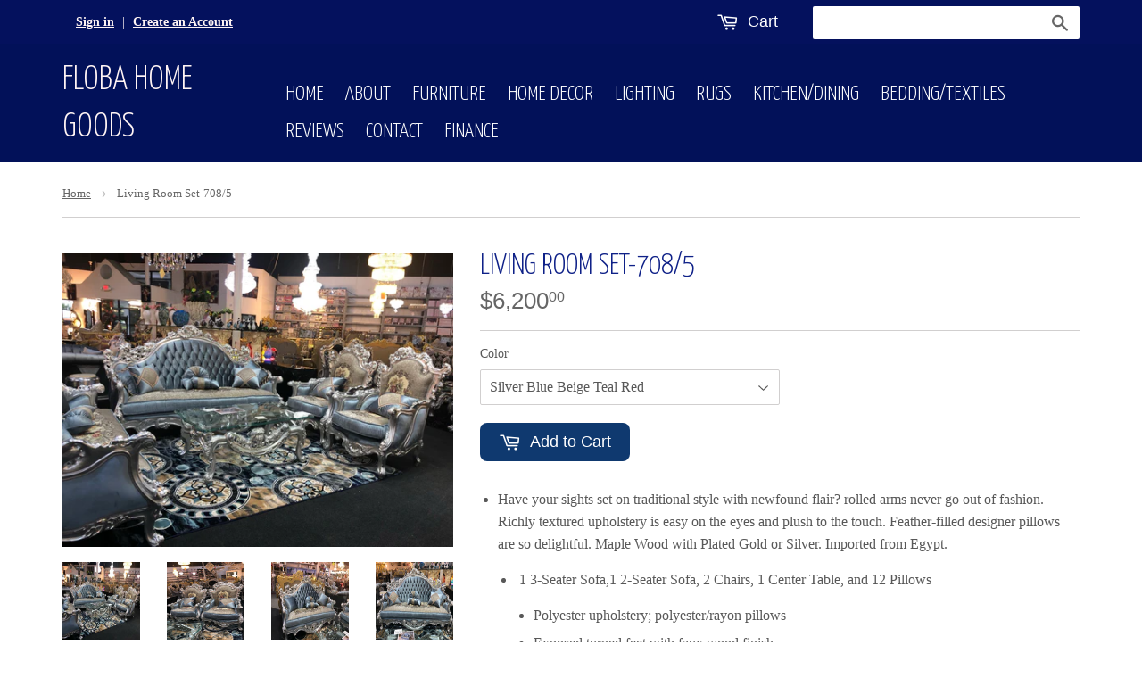

--- FILE ---
content_type: text/html; charset=utf-8
request_url: https://www.flobahomegoods.com/products/copy-of-living-room-set-707-5
body_size: 16772
content:
<!doctype html>
<!--[if lt IE 7]><html class="no-js lt-ie9 lt-ie8 lt-ie7" lang="en"> <![endif]-->
<!--[if IE 7]><html class="no-js lt-ie9 lt-ie8" lang="en"> <![endif]-->
<!--[if IE 8]><html class="no-js lt-ie9" lang="en"> <![endif]-->
<!--[if IE 9 ]><html class="ie9 no-js"> <![endif]-->
<!--[if (gt IE 9)|!(IE)]><!--> <html class="no-touch no-js"> <!--<![endif]-->
<head>



  <!-- Basic page needs ================================================== -->
  <meta charset="utf-8">
  <meta http-equiv="X-UA-Compatible" content="IE=edge,chrome=1">

  
  <link rel="shortcut icon" href="//www.flobahomegoods.com/cdn/shop/t/5/assets/favicon.png?v=157996092548815169391652124121" type="image/png" />
  

  <!-- Title and description ================================================== -->
  <title>
  Living Room Set-708/5 &ndash; FLOBA HOME GOODS
  </title>

  
  <meta name="description" content="Have your sights set on traditional style with newfound flair? rolled arms never go out of fashion. Richly textured upholstery is easy on the eyes and plush to the touch. Feather-filled designer pillows are so delightful. Maple Wood with Plated Gold or Silver. Imported from Egypt.   1 3-Seater Sofa,1 2-Seater Sofa, 2 C">
  

  <!-- Product meta ================================================== -->
  
  <meta property="og:type" content="product">
  <meta property="og:title" content="Living Room Set-708/5">
  
  <meta property="og:image" content="http://www.flobahomegoods.com/cdn/shop/products/708_1_grande.jpg?v=1647042311">
  <meta property="og:image:secure_url" content="https://www.flobahomegoods.com/cdn/shop/products/708_1_grande.jpg?v=1647042311">
  
  <meta property="og:image" content="http://www.flobahomegoods.com/cdn/shop/products/708_4_grande.jpg?v=1647042311">
  <meta property="og:image:secure_url" content="https://www.flobahomegoods.com/cdn/shop/products/708_4_grande.jpg?v=1647042311">
  
  <meta property="og:image" content="http://www.flobahomegoods.com/cdn/shop/products/708_3_grande.jpg?v=1647042311">
  <meta property="og:image:secure_url" content="https://www.flobahomegoods.com/cdn/shop/products/708_3_grande.jpg?v=1647042311">
  
  <meta property="og:price:amount" content="6,200.00">
  <meta property="og:price:currency" content="USD">


  <meta property="og:description" content="Have your sights set on traditional style with newfound flair? rolled arms never go out of fashion. Richly textured upholstery is easy on the eyes and plush to the touch. Feather-filled designer pillows are so delightful. Maple Wood with Plated Gold or Silver. Imported from Egypt.   1 3-Seater Sofa,1 2-Seater Sofa, 2 C">

  <meta property="og:url" content="https://www.flobahomegoods.com/products/copy-of-living-room-set-707-5">
  <meta property="og:site_name" content="FLOBA HOME GOODS">

  
  
  
  <meta name="twitter:site" content="@FlobaHomeGoods">


  <meta name="twitter:card" content="product">
  <meta name="twitter:title" content="Living Room Set-708/5">
  <meta name="twitter:description" content="

Have your sights set on traditional style with newfound flair? rolled arms never go out of fashion. Richly textured upholstery is easy on the eyes and plush to the touch. Feather-filled designer pillows are so delightful. Maple Wood with Plated Gold or Silver. Imported from Egypt. 


 1 3-Seater Sofa,1 2-Seater Sofa, 2 Chairs, 1 Center Table, and 12 Pillows

Polyester upholstery; polyester/rayon pillows
Exposed turned feet with faux wood finish
Loose back and seat cushions
2 Layers of cushioned comfort: High-density foam core encased in thick poly-fil
12 Decorative pillows included
1 Center table included 
Available in Gold or Silver Plated and varies fabric colors
Can be custom ordered 

Product may vary in store. Call store to check inventory. 



">
  <meta name="twitter:image" content="https://www.flobahomegoods.com/cdn/shop/products/708_1_medium.jpg?v=1647042311">
  <meta name="twitter:image:width" content="240">
  <meta name="twitter:image:height" content="240">
  <meta name="twitter:label1" content="Price">
  <meta name="twitter:data1" content="$6,200.00 USD">
  
  <meta name="twitter:label2" content="Brand">
  <meta name="twitter:data2" content="FLOBA Home Goods">
  



  <!-- Helpers ================================================== -->
  <link rel="canonical" href="https://www.flobahomegoods.com/products/copy-of-living-room-set-707-5">
  <meta name="viewport" content="width=device-width,initial-scale=1">

  
  <!-- Ajaxify Cart Plugin ================================================== -->
  <link href="//www.flobahomegoods.com/cdn/shop/t/5/assets/ajaxify.scss.css?v=172670051125922899091652124140" rel="stylesheet" type="text/css" media="all" />
  

  <!-- CSS ================================================== -->
  <link href="//www.flobahomegoods.com/cdn/shop/t/5/assets/timber.scss.css?v=147712188297169321781680135052" rel="stylesheet" type="text/css" media="all" />
  




  <!-- Header hook for plugins ================================================== -->
  <script>window.performance && window.performance.mark && window.performance.mark('shopify.content_for_header.start');</script><meta name="google-site-verification" content="7JD6w52xQvkFJAU1wzsg2FEA8QRUzBJO-aj5e5DYCf8">
<meta id="shopify-digital-wallet" name="shopify-digital-wallet" content="/8383299/digital_wallets/dialog">
<meta name="shopify-checkout-api-token" content="ed563468b0c6dd982b20172ac89abce9">
<link rel="alternate" type="application/json+oembed" href="https://www.flobahomegoods.com/products/copy-of-living-room-set-707-5.oembed">
<script async="async" src="/checkouts/internal/preloads.js?locale=en-US"></script>
<link rel="preconnect" href="https://shop.app" crossorigin="anonymous">
<script async="async" src="https://shop.app/checkouts/internal/preloads.js?locale=en-US&shop_id=8383299" crossorigin="anonymous"></script>
<script id="apple-pay-shop-capabilities" type="application/json">{"shopId":8383299,"countryCode":"US","currencyCode":"USD","merchantCapabilities":["supports3DS"],"merchantId":"gid:\/\/shopify\/Shop\/8383299","merchantName":"FLOBA HOME GOODS","requiredBillingContactFields":["postalAddress","email","phone"],"requiredShippingContactFields":["postalAddress","email","phone"],"shippingType":"shipping","supportedNetworks":["visa","masterCard","amex","discover","elo","jcb"],"total":{"type":"pending","label":"FLOBA HOME GOODS","amount":"1.00"},"shopifyPaymentsEnabled":true,"supportsSubscriptions":true}</script>
<script id="shopify-features" type="application/json">{"accessToken":"ed563468b0c6dd982b20172ac89abce9","betas":["rich-media-storefront-analytics"],"domain":"www.flobahomegoods.com","predictiveSearch":true,"shopId":8383299,"locale":"en"}</script>
<script>var Shopify = Shopify || {};
Shopify.shop = "floba-home-goods.myshopify.com";
Shopify.locale = "en";
Shopify.currency = {"active":"USD","rate":"1.0"};
Shopify.country = "US";
Shopify.theme = {"name":"Supply with Installments message","id":129972994243,"schema_name":null,"schema_version":null,"theme_store_id":679,"role":"main"};
Shopify.theme.handle = "null";
Shopify.theme.style = {"id":null,"handle":null};
Shopify.cdnHost = "www.flobahomegoods.com/cdn";
Shopify.routes = Shopify.routes || {};
Shopify.routes.root = "/";</script>
<script type="module">!function(o){(o.Shopify=o.Shopify||{}).modules=!0}(window);</script>
<script>!function(o){function n(){var o=[];function n(){o.push(Array.prototype.slice.apply(arguments))}return n.q=o,n}var t=o.Shopify=o.Shopify||{};t.loadFeatures=n(),t.autoloadFeatures=n()}(window);</script>
<script>
  window.ShopifyPay = window.ShopifyPay || {};
  window.ShopifyPay.apiHost = "shop.app\/pay";
  window.ShopifyPay.redirectState = null;
</script>
<script id="shop-js-analytics" type="application/json">{"pageType":"product"}</script>
<script defer="defer" async type="module" src="//www.flobahomegoods.com/cdn/shopifycloud/shop-js/modules/v2/client.init-shop-cart-sync_BdyHc3Nr.en.esm.js"></script>
<script defer="defer" async type="module" src="//www.flobahomegoods.com/cdn/shopifycloud/shop-js/modules/v2/chunk.common_Daul8nwZ.esm.js"></script>
<script type="module">
  await import("//www.flobahomegoods.com/cdn/shopifycloud/shop-js/modules/v2/client.init-shop-cart-sync_BdyHc3Nr.en.esm.js");
await import("//www.flobahomegoods.com/cdn/shopifycloud/shop-js/modules/v2/chunk.common_Daul8nwZ.esm.js");

  window.Shopify.SignInWithShop?.initShopCartSync?.({"fedCMEnabled":true,"windoidEnabled":true});

</script>
<script>
  window.Shopify = window.Shopify || {};
  if (!window.Shopify.featureAssets) window.Shopify.featureAssets = {};
  window.Shopify.featureAssets['shop-js'] = {"shop-cart-sync":["modules/v2/client.shop-cart-sync_QYOiDySF.en.esm.js","modules/v2/chunk.common_Daul8nwZ.esm.js"],"init-fed-cm":["modules/v2/client.init-fed-cm_DchLp9rc.en.esm.js","modules/v2/chunk.common_Daul8nwZ.esm.js"],"shop-button":["modules/v2/client.shop-button_OV7bAJc5.en.esm.js","modules/v2/chunk.common_Daul8nwZ.esm.js"],"init-windoid":["modules/v2/client.init-windoid_DwxFKQ8e.en.esm.js","modules/v2/chunk.common_Daul8nwZ.esm.js"],"shop-cash-offers":["modules/v2/client.shop-cash-offers_DWtL6Bq3.en.esm.js","modules/v2/chunk.common_Daul8nwZ.esm.js","modules/v2/chunk.modal_CQq8HTM6.esm.js"],"shop-toast-manager":["modules/v2/client.shop-toast-manager_CX9r1SjA.en.esm.js","modules/v2/chunk.common_Daul8nwZ.esm.js"],"init-shop-email-lookup-coordinator":["modules/v2/client.init-shop-email-lookup-coordinator_UhKnw74l.en.esm.js","modules/v2/chunk.common_Daul8nwZ.esm.js"],"pay-button":["modules/v2/client.pay-button_DzxNnLDY.en.esm.js","modules/v2/chunk.common_Daul8nwZ.esm.js"],"avatar":["modules/v2/client.avatar_BTnouDA3.en.esm.js"],"init-shop-cart-sync":["modules/v2/client.init-shop-cart-sync_BdyHc3Nr.en.esm.js","modules/v2/chunk.common_Daul8nwZ.esm.js"],"shop-login-button":["modules/v2/client.shop-login-button_D8B466_1.en.esm.js","modules/v2/chunk.common_Daul8nwZ.esm.js","modules/v2/chunk.modal_CQq8HTM6.esm.js"],"init-customer-accounts-sign-up":["modules/v2/client.init-customer-accounts-sign-up_C8fpPm4i.en.esm.js","modules/v2/client.shop-login-button_D8B466_1.en.esm.js","modules/v2/chunk.common_Daul8nwZ.esm.js","modules/v2/chunk.modal_CQq8HTM6.esm.js"],"init-shop-for-new-customer-accounts":["modules/v2/client.init-shop-for-new-customer-accounts_CVTO0Ztu.en.esm.js","modules/v2/client.shop-login-button_D8B466_1.en.esm.js","modules/v2/chunk.common_Daul8nwZ.esm.js","modules/v2/chunk.modal_CQq8HTM6.esm.js"],"init-customer-accounts":["modules/v2/client.init-customer-accounts_dRgKMfrE.en.esm.js","modules/v2/client.shop-login-button_D8B466_1.en.esm.js","modules/v2/chunk.common_Daul8nwZ.esm.js","modules/v2/chunk.modal_CQq8HTM6.esm.js"],"shop-follow-button":["modules/v2/client.shop-follow-button_CkZpjEct.en.esm.js","modules/v2/chunk.common_Daul8nwZ.esm.js","modules/v2/chunk.modal_CQq8HTM6.esm.js"],"lead-capture":["modules/v2/client.lead-capture_BntHBhfp.en.esm.js","modules/v2/chunk.common_Daul8nwZ.esm.js","modules/v2/chunk.modal_CQq8HTM6.esm.js"],"checkout-modal":["modules/v2/client.checkout-modal_CfxcYbTm.en.esm.js","modules/v2/chunk.common_Daul8nwZ.esm.js","modules/v2/chunk.modal_CQq8HTM6.esm.js"],"shop-login":["modules/v2/client.shop-login_Da4GZ2H6.en.esm.js","modules/v2/chunk.common_Daul8nwZ.esm.js","modules/v2/chunk.modal_CQq8HTM6.esm.js"],"payment-terms":["modules/v2/client.payment-terms_MV4M3zvL.en.esm.js","modules/v2/chunk.common_Daul8nwZ.esm.js","modules/v2/chunk.modal_CQq8HTM6.esm.js"]};
</script>
<script id="__st">var __st={"a":8383299,"offset":-21600,"reqid":"b4ee9d5b-ce26-49fb-ae39-0f186a553c7f-1768997226","pageurl":"www.flobahomegoods.com\/products\/copy-of-living-room-set-707-5","u":"3bfe7d9ececc","p":"product","rtyp":"product","rid":7188739064003};</script>
<script>window.ShopifyPaypalV4VisibilityTracking = true;</script>
<script id="captcha-bootstrap">!function(){'use strict';const t='contact',e='account',n='new_comment',o=[[t,t],['blogs',n],['comments',n],[t,'customer']],c=[[e,'customer_login'],[e,'guest_login'],[e,'recover_customer_password'],[e,'create_customer']],r=t=>t.map((([t,e])=>`form[action*='/${t}']:not([data-nocaptcha='true']) input[name='form_type'][value='${e}']`)).join(','),a=t=>()=>t?[...document.querySelectorAll(t)].map((t=>t.form)):[];function s(){const t=[...o],e=r(t);return a(e)}const i='password',u='form_key',d=['recaptcha-v3-token','g-recaptcha-response','h-captcha-response',i],f=()=>{try{return window.sessionStorage}catch{return}},m='__shopify_v',_=t=>t.elements[u];function p(t,e,n=!1){try{const o=window.sessionStorage,c=JSON.parse(o.getItem(e)),{data:r}=function(t){const{data:e,action:n}=t;return t[m]||n?{data:e,action:n}:{data:t,action:n}}(c);for(const[e,n]of Object.entries(r))t.elements[e]&&(t.elements[e].value=n);n&&o.removeItem(e)}catch(o){console.error('form repopulation failed',{error:o})}}const l='form_type',E='cptcha';function T(t){t.dataset[E]=!0}const w=window,h=w.document,L='Shopify',v='ce_forms',y='captcha';let A=!1;((t,e)=>{const n=(g='f06e6c50-85a8-45c8-87d0-21a2b65856fe',I='https://cdn.shopify.com/shopifycloud/storefront-forms-hcaptcha/ce_storefront_forms_captcha_hcaptcha.v1.5.2.iife.js',D={infoText:'Protected by hCaptcha',privacyText:'Privacy',termsText:'Terms'},(t,e,n)=>{const o=w[L][v],c=o.bindForm;if(c)return c(t,g,e,D).then(n);var r;o.q.push([[t,g,e,D],n]),r=I,A||(h.body.append(Object.assign(h.createElement('script'),{id:'captcha-provider',async:!0,src:r})),A=!0)});var g,I,D;w[L]=w[L]||{},w[L][v]=w[L][v]||{},w[L][v].q=[],w[L][y]=w[L][y]||{},w[L][y].protect=function(t,e){n(t,void 0,e),T(t)},Object.freeze(w[L][y]),function(t,e,n,w,h,L){const[v,y,A,g]=function(t,e,n){const i=e?o:[],u=t?c:[],d=[...i,...u],f=r(d),m=r(i),_=r(d.filter((([t,e])=>n.includes(e))));return[a(f),a(m),a(_),s()]}(w,h,L),I=t=>{const e=t.target;return e instanceof HTMLFormElement?e:e&&e.form},D=t=>v().includes(t);t.addEventListener('submit',(t=>{const e=I(t);if(!e)return;const n=D(e)&&!e.dataset.hcaptchaBound&&!e.dataset.recaptchaBound,o=_(e),c=g().includes(e)&&(!o||!o.value);(n||c)&&t.preventDefault(),c&&!n&&(function(t){try{if(!f())return;!function(t){const e=f();if(!e)return;const n=_(t);if(!n)return;const o=n.value;o&&e.removeItem(o)}(t);const e=Array.from(Array(32),(()=>Math.random().toString(36)[2])).join('');!function(t,e){_(t)||t.append(Object.assign(document.createElement('input'),{type:'hidden',name:u})),t.elements[u].value=e}(t,e),function(t,e){const n=f();if(!n)return;const o=[...t.querySelectorAll(`input[type='${i}']`)].map((({name:t})=>t)),c=[...d,...o],r={};for(const[a,s]of new FormData(t).entries())c.includes(a)||(r[a]=s);n.setItem(e,JSON.stringify({[m]:1,action:t.action,data:r}))}(t,e)}catch(e){console.error('failed to persist form',e)}}(e),e.submit())}));const S=(t,e)=>{t&&!t.dataset[E]&&(n(t,e.some((e=>e===t))),T(t))};for(const o of['focusin','change'])t.addEventListener(o,(t=>{const e=I(t);D(e)&&S(e,y())}));const B=e.get('form_key'),M=e.get(l),P=B&&M;t.addEventListener('DOMContentLoaded',(()=>{const t=y();if(P)for(const e of t)e.elements[l].value===M&&p(e,B);[...new Set([...A(),...v().filter((t=>'true'===t.dataset.shopifyCaptcha))])].forEach((e=>S(e,t)))}))}(h,new URLSearchParams(w.location.search),n,t,e,['guest_login'])})(!0,!0)}();</script>
<script integrity="sha256-4kQ18oKyAcykRKYeNunJcIwy7WH5gtpwJnB7kiuLZ1E=" data-source-attribution="shopify.loadfeatures" defer="defer" src="//www.flobahomegoods.com/cdn/shopifycloud/storefront/assets/storefront/load_feature-a0a9edcb.js" crossorigin="anonymous"></script>
<script crossorigin="anonymous" defer="defer" src="//www.flobahomegoods.com/cdn/shopifycloud/storefront/assets/shopify_pay/storefront-65b4c6d7.js?v=20250812"></script>
<script data-source-attribution="shopify.dynamic_checkout.dynamic.init">var Shopify=Shopify||{};Shopify.PaymentButton=Shopify.PaymentButton||{isStorefrontPortableWallets:!0,init:function(){window.Shopify.PaymentButton.init=function(){};var t=document.createElement("script");t.src="https://www.flobahomegoods.com/cdn/shopifycloud/portable-wallets/latest/portable-wallets.en.js",t.type="module",document.head.appendChild(t)}};
</script>
<script data-source-attribution="shopify.dynamic_checkout.buyer_consent">
  function portableWalletsHideBuyerConsent(e){var t=document.getElementById("shopify-buyer-consent"),n=document.getElementById("shopify-subscription-policy-button");t&&n&&(t.classList.add("hidden"),t.setAttribute("aria-hidden","true"),n.removeEventListener("click",e))}function portableWalletsShowBuyerConsent(e){var t=document.getElementById("shopify-buyer-consent"),n=document.getElementById("shopify-subscription-policy-button");t&&n&&(t.classList.remove("hidden"),t.removeAttribute("aria-hidden"),n.addEventListener("click",e))}window.Shopify?.PaymentButton&&(window.Shopify.PaymentButton.hideBuyerConsent=portableWalletsHideBuyerConsent,window.Shopify.PaymentButton.showBuyerConsent=portableWalletsShowBuyerConsent);
</script>
<script data-source-attribution="shopify.dynamic_checkout.cart.bootstrap">document.addEventListener("DOMContentLoaded",(function(){function t(){return document.querySelector("shopify-accelerated-checkout-cart, shopify-accelerated-checkout")}if(t())Shopify.PaymentButton.init();else{new MutationObserver((function(e,n){t()&&(Shopify.PaymentButton.init(),n.disconnect())})).observe(document.body,{childList:!0,subtree:!0})}}));
</script>
<link id="shopify-accelerated-checkout-styles" rel="stylesheet" media="screen" href="https://www.flobahomegoods.com/cdn/shopifycloud/portable-wallets/latest/accelerated-checkout-backwards-compat.css" crossorigin="anonymous">
<style id="shopify-accelerated-checkout-cart">
        #shopify-buyer-consent {
  margin-top: 1em;
  display: inline-block;
  width: 100%;
}

#shopify-buyer-consent.hidden {
  display: none;
}

#shopify-subscription-policy-button {
  background: none;
  border: none;
  padding: 0;
  text-decoration: underline;
  font-size: inherit;
  cursor: pointer;
}

#shopify-subscription-policy-button::before {
  box-shadow: none;
}

      </style>

<script>window.performance && window.performance.mark && window.performance.mark('shopify.content_for_header.end');</script>

  

<!--[if lt IE 9]>
<script src="//html5shiv.googlecode.com/svn/trunk/html5.js" type="text/javascript"></script>
<script src="//www.flobahomegoods.com/cdn/shop/t/5/assets/respond.min.js?v=52248677837542619231652124129" type="text/javascript"></script>
<link href="//www.flobahomegoods.com/cdn/shop/t/5/assets/respond-proxy.html" id="respond-proxy" rel="respond-proxy" />
<link href="//www.flobahomegoods.com/search?q=8a5eb036c950ac18d4aee5db39d262f4" id="respond-redirect" rel="respond-redirect" />
<script src="//www.flobahomegoods.com/search?q=8a5eb036c950ac18d4aee5db39d262f4" type="text/javascript"></script>
<![endif]-->


  
  

  <script src="//ajax.googleapis.com/ajax/libs/jquery/1.11.0/jquery.min.js" type="text/javascript"></script>
  <script src="//www.flobahomegoods.com/cdn/shop/t/5/assets/modernizr.min.js?v=26620055551102246001652124126" type="text/javascript"></script>
  
  
  <!---Google Font--->
  <script type="text/javascript">
  WebFontConfig = {
    google: { families: [ 'Yanone+Kaffeesatz:400,300:latin' ] }
  };
  (function() {
    var wf = document.createElement('script');
    wf.src = ('https:' == document.location.protocol ? 'https' : 'http') +
      '://ajax.googleapis.com/ajax/libs/webfont/1/webfont.js';
    wf.type = 'text/javascript';
    wf.async = 'true';
    var s = document.getElementsByTagName('script')[0];
    s.parentNode.insertBefore(wf, s);
  })(); </script>
  <!---END Google Font--->  
  
  <!--Font Awesome for social media icons-->
  <link rel="stylesheet" href="//maxcdn.bootstrapcdn.com/font-awesome/4.3.0/css/font-awesome.min.css">


<link href="https://monorail-edge.shopifysvc.com" rel="dns-prefetch">
<script>(function(){if ("sendBeacon" in navigator && "performance" in window) {try {var session_token_from_headers = performance.getEntriesByType('navigation')[0].serverTiming.find(x => x.name == '_s').description;} catch {var session_token_from_headers = undefined;}var session_cookie_matches = document.cookie.match(/_shopify_s=([^;]*)/);var session_token_from_cookie = session_cookie_matches && session_cookie_matches.length === 2 ? session_cookie_matches[1] : "";var session_token = session_token_from_headers || session_token_from_cookie || "";function handle_abandonment_event(e) {var entries = performance.getEntries().filter(function(entry) {return /monorail-edge.shopifysvc.com/.test(entry.name);});if (!window.abandonment_tracked && entries.length === 0) {window.abandonment_tracked = true;var currentMs = Date.now();var navigation_start = performance.timing.navigationStart;var payload = {shop_id: 8383299,url: window.location.href,navigation_start,duration: currentMs - navigation_start,session_token,page_type: "product"};window.navigator.sendBeacon("https://monorail-edge.shopifysvc.com/v1/produce", JSON.stringify({schema_id: "online_store_buyer_site_abandonment/1.1",payload: payload,metadata: {event_created_at_ms: currentMs,event_sent_at_ms: currentMs}}));}}window.addEventListener('pagehide', handle_abandonment_event);}}());</script>
<script id="web-pixels-manager-setup">(function e(e,d,r,n,o){if(void 0===o&&(o={}),!Boolean(null===(a=null===(i=window.Shopify)||void 0===i?void 0:i.analytics)||void 0===a?void 0:a.replayQueue)){var i,a;window.Shopify=window.Shopify||{};var t=window.Shopify;t.analytics=t.analytics||{};var s=t.analytics;s.replayQueue=[],s.publish=function(e,d,r){return s.replayQueue.push([e,d,r]),!0};try{self.performance.mark("wpm:start")}catch(e){}var l=function(){var e={modern:/Edge?\/(1{2}[4-9]|1[2-9]\d|[2-9]\d{2}|\d{4,})\.\d+(\.\d+|)|Firefox\/(1{2}[4-9]|1[2-9]\d|[2-9]\d{2}|\d{4,})\.\d+(\.\d+|)|Chrom(ium|e)\/(9{2}|\d{3,})\.\d+(\.\d+|)|(Maci|X1{2}).+ Version\/(15\.\d+|(1[6-9]|[2-9]\d|\d{3,})\.\d+)([,.]\d+|)( \(\w+\)|)( Mobile\/\w+|) Safari\/|Chrome.+OPR\/(9{2}|\d{3,})\.\d+\.\d+|(CPU[ +]OS|iPhone[ +]OS|CPU[ +]iPhone|CPU IPhone OS|CPU iPad OS)[ +]+(15[._]\d+|(1[6-9]|[2-9]\d|\d{3,})[._]\d+)([._]\d+|)|Android:?[ /-](13[3-9]|1[4-9]\d|[2-9]\d{2}|\d{4,})(\.\d+|)(\.\d+|)|Android.+Firefox\/(13[5-9]|1[4-9]\d|[2-9]\d{2}|\d{4,})\.\d+(\.\d+|)|Android.+Chrom(ium|e)\/(13[3-9]|1[4-9]\d|[2-9]\d{2}|\d{4,})\.\d+(\.\d+|)|SamsungBrowser\/([2-9]\d|\d{3,})\.\d+/,legacy:/Edge?\/(1[6-9]|[2-9]\d|\d{3,})\.\d+(\.\d+|)|Firefox\/(5[4-9]|[6-9]\d|\d{3,})\.\d+(\.\d+|)|Chrom(ium|e)\/(5[1-9]|[6-9]\d|\d{3,})\.\d+(\.\d+|)([\d.]+$|.*Safari\/(?![\d.]+ Edge\/[\d.]+$))|(Maci|X1{2}).+ Version\/(10\.\d+|(1[1-9]|[2-9]\d|\d{3,})\.\d+)([,.]\d+|)( \(\w+\)|)( Mobile\/\w+|) Safari\/|Chrome.+OPR\/(3[89]|[4-9]\d|\d{3,})\.\d+\.\d+|(CPU[ +]OS|iPhone[ +]OS|CPU[ +]iPhone|CPU IPhone OS|CPU iPad OS)[ +]+(10[._]\d+|(1[1-9]|[2-9]\d|\d{3,})[._]\d+)([._]\d+|)|Android:?[ /-](13[3-9]|1[4-9]\d|[2-9]\d{2}|\d{4,})(\.\d+|)(\.\d+|)|Mobile Safari.+OPR\/([89]\d|\d{3,})\.\d+\.\d+|Android.+Firefox\/(13[5-9]|1[4-9]\d|[2-9]\d{2}|\d{4,})\.\d+(\.\d+|)|Android.+Chrom(ium|e)\/(13[3-9]|1[4-9]\d|[2-9]\d{2}|\d{4,})\.\d+(\.\d+|)|Android.+(UC? ?Browser|UCWEB|U3)[ /]?(15\.([5-9]|\d{2,})|(1[6-9]|[2-9]\d|\d{3,})\.\d+)\.\d+|SamsungBrowser\/(5\.\d+|([6-9]|\d{2,})\.\d+)|Android.+MQ{2}Browser\/(14(\.(9|\d{2,})|)|(1[5-9]|[2-9]\d|\d{3,})(\.\d+|))(\.\d+|)|K[Aa][Ii]OS\/(3\.\d+|([4-9]|\d{2,})\.\d+)(\.\d+|)/},d=e.modern,r=e.legacy,n=navigator.userAgent;return n.match(d)?"modern":n.match(r)?"legacy":"unknown"}(),u="modern"===l?"modern":"legacy",c=(null!=n?n:{modern:"",legacy:""})[u],f=function(e){return[e.baseUrl,"/wpm","/b",e.hashVersion,"modern"===e.buildTarget?"m":"l",".js"].join("")}({baseUrl:d,hashVersion:r,buildTarget:u}),m=function(e){var d=e.version,r=e.bundleTarget,n=e.surface,o=e.pageUrl,i=e.monorailEndpoint;return{emit:function(e){var a=e.status,t=e.errorMsg,s=(new Date).getTime(),l=JSON.stringify({metadata:{event_sent_at_ms:s},events:[{schema_id:"web_pixels_manager_load/3.1",payload:{version:d,bundle_target:r,page_url:o,status:a,surface:n,error_msg:t},metadata:{event_created_at_ms:s}}]});if(!i)return console&&console.warn&&console.warn("[Web Pixels Manager] No Monorail endpoint provided, skipping logging."),!1;try{return self.navigator.sendBeacon.bind(self.navigator)(i,l)}catch(e){}var u=new XMLHttpRequest;try{return u.open("POST",i,!0),u.setRequestHeader("Content-Type","text/plain"),u.send(l),!0}catch(e){return console&&console.warn&&console.warn("[Web Pixels Manager] Got an unhandled error while logging to Monorail."),!1}}}}({version:r,bundleTarget:l,surface:e.surface,pageUrl:self.location.href,monorailEndpoint:e.monorailEndpoint});try{o.browserTarget=l,function(e){var d=e.src,r=e.async,n=void 0===r||r,o=e.onload,i=e.onerror,a=e.sri,t=e.scriptDataAttributes,s=void 0===t?{}:t,l=document.createElement("script"),u=document.querySelector("head"),c=document.querySelector("body");if(l.async=n,l.src=d,a&&(l.integrity=a,l.crossOrigin="anonymous"),s)for(var f in s)if(Object.prototype.hasOwnProperty.call(s,f))try{l.dataset[f]=s[f]}catch(e){}if(o&&l.addEventListener("load",o),i&&l.addEventListener("error",i),u)u.appendChild(l);else{if(!c)throw new Error("Did not find a head or body element to append the script");c.appendChild(l)}}({src:f,async:!0,onload:function(){if(!function(){var e,d;return Boolean(null===(d=null===(e=window.Shopify)||void 0===e?void 0:e.analytics)||void 0===d?void 0:d.initialized)}()){var d=window.webPixelsManager.init(e)||void 0;if(d){var r=window.Shopify.analytics;r.replayQueue.forEach((function(e){var r=e[0],n=e[1],o=e[2];d.publishCustomEvent(r,n,o)})),r.replayQueue=[],r.publish=d.publishCustomEvent,r.visitor=d.visitor,r.initialized=!0}}},onerror:function(){return m.emit({status:"failed",errorMsg:"".concat(f," has failed to load")})},sri:function(e){var d=/^sha384-[A-Za-z0-9+/=]+$/;return"string"==typeof e&&d.test(e)}(c)?c:"",scriptDataAttributes:o}),m.emit({status:"loading"})}catch(e){m.emit({status:"failed",errorMsg:(null==e?void 0:e.message)||"Unknown error"})}}})({shopId: 8383299,storefrontBaseUrl: "https://www.flobahomegoods.com",extensionsBaseUrl: "https://extensions.shopifycdn.com/cdn/shopifycloud/web-pixels-manager",monorailEndpoint: "https://monorail-edge.shopifysvc.com/unstable/produce_batch",surface: "storefront-renderer",enabledBetaFlags: ["2dca8a86"],webPixelsConfigList: [{"id":"397541571","configuration":"{\"config\":\"{\\\"pixel_id\\\":\\\"G-3XNT3SBXNN\\\",\\\"target_country\\\":\\\"US\\\",\\\"gtag_events\\\":[{\\\"type\\\":\\\"begin_checkout\\\",\\\"action_label\\\":\\\"G-3XNT3SBXNN\\\"},{\\\"type\\\":\\\"search\\\",\\\"action_label\\\":\\\"G-3XNT3SBXNN\\\"},{\\\"type\\\":\\\"view_item\\\",\\\"action_label\\\":[\\\"G-3XNT3SBXNN\\\",\\\"MC-K2ZF2CS41B\\\"]},{\\\"type\\\":\\\"purchase\\\",\\\"action_label\\\":[\\\"G-3XNT3SBXNN\\\",\\\"MC-K2ZF2CS41B\\\"]},{\\\"type\\\":\\\"page_view\\\",\\\"action_label\\\":[\\\"G-3XNT3SBXNN\\\",\\\"MC-K2ZF2CS41B\\\"]},{\\\"type\\\":\\\"add_payment_info\\\",\\\"action_label\\\":\\\"G-3XNT3SBXNN\\\"},{\\\"type\\\":\\\"add_to_cart\\\",\\\"action_label\\\":\\\"G-3XNT3SBXNN\\\"}],\\\"enable_monitoring_mode\\\":false}\"}","eventPayloadVersion":"v1","runtimeContext":"OPEN","scriptVersion":"b2a88bafab3e21179ed38636efcd8a93","type":"APP","apiClientId":1780363,"privacyPurposes":[],"dataSharingAdjustments":{"protectedCustomerApprovalScopes":["read_customer_address","read_customer_email","read_customer_name","read_customer_personal_data","read_customer_phone"]}},{"id":"shopify-app-pixel","configuration":"{}","eventPayloadVersion":"v1","runtimeContext":"STRICT","scriptVersion":"0450","apiClientId":"shopify-pixel","type":"APP","privacyPurposes":["ANALYTICS","MARKETING"]},{"id":"shopify-custom-pixel","eventPayloadVersion":"v1","runtimeContext":"LAX","scriptVersion":"0450","apiClientId":"shopify-pixel","type":"CUSTOM","privacyPurposes":["ANALYTICS","MARKETING"]}],isMerchantRequest: false,initData: {"shop":{"name":"FLOBA HOME GOODS","paymentSettings":{"currencyCode":"USD"},"myshopifyDomain":"floba-home-goods.myshopify.com","countryCode":"US","storefrontUrl":"https:\/\/www.flobahomegoods.com"},"customer":null,"cart":null,"checkout":null,"productVariants":[{"price":{"amount":6200.0,"currencyCode":"USD"},"product":{"title":"Living Room Set-708\/5","vendor":"FLOBA Home Goods","id":"7188739064003","untranslatedTitle":"Living Room Set-708\/5","url":"\/products\/copy-of-living-room-set-707-5","type":"Furniture"},"id":"41601265762499","image":{"src":"\/\/www.flobahomegoods.com\/cdn\/shop\/products\/708_1.jpg?v=1647042311"},"sku":null,"title":"Silver Blue Beige Teal Red","untranslatedTitle":"Silver Blue Beige Teal Red"}],"purchasingCompany":null},},"https://www.flobahomegoods.com/cdn","fcfee988w5aeb613cpc8e4bc33m6693e112",{"modern":"","legacy":""},{"shopId":"8383299","storefrontBaseUrl":"https:\/\/www.flobahomegoods.com","extensionBaseUrl":"https:\/\/extensions.shopifycdn.com\/cdn\/shopifycloud\/web-pixels-manager","surface":"storefront-renderer","enabledBetaFlags":"[\"2dca8a86\"]","isMerchantRequest":"false","hashVersion":"fcfee988w5aeb613cpc8e4bc33m6693e112","publish":"custom","events":"[[\"page_viewed\",{}],[\"product_viewed\",{\"productVariant\":{\"price\":{\"amount\":6200.0,\"currencyCode\":\"USD\"},\"product\":{\"title\":\"Living Room Set-708\/5\",\"vendor\":\"FLOBA Home Goods\",\"id\":\"7188739064003\",\"untranslatedTitle\":\"Living Room Set-708\/5\",\"url\":\"\/products\/copy-of-living-room-set-707-5\",\"type\":\"Furniture\"},\"id\":\"41601265762499\",\"image\":{\"src\":\"\/\/www.flobahomegoods.com\/cdn\/shop\/products\/708_1.jpg?v=1647042311\"},\"sku\":null,\"title\":\"Silver Blue Beige Teal Red\",\"untranslatedTitle\":\"Silver Blue Beige Teal Red\"}}]]"});</script><script>
  window.ShopifyAnalytics = window.ShopifyAnalytics || {};
  window.ShopifyAnalytics.meta = window.ShopifyAnalytics.meta || {};
  window.ShopifyAnalytics.meta.currency = 'USD';
  var meta = {"product":{"id":7188739064003,"gid":"gid:\/\/shopify\/Product\/7188739064003","vendor":"FLOBA Home Goods","type":"Furniture","handle":"copy-of-living-room-set-707-5","variants":[{"id":41601265762499,"price":620000,"name":"Living Room Set-708\/5 - Silver Blue Beige Teal Red","public_title":"Silver Blue Beige Teal Red","sku":null}],"remote":false},"page":{"pageType":"product","resourceType":"product","resourceId":7188739064003,"requestId":"b4ee9d5b-ce26-49fb-ae39-0f186a553c7f-1768997226"}};
  for (var attr in meta) {
    window.ShopifyAnalytics.meta[attr] = meta[attr];
  }
</script>
<script class="analytics">
  (function () {
    var customDocumentWrite = function(content) {
      var jquery = null;

      if (window.jQuery) {
        jquery = window.jQuery;
      } else if (window.Checkout && window.Checkout.$) {
        jquery = window.Checkout.$;
      }

      if (jquery) {
        jquery('body').append(content);
      }
    };

    var hasLoggedConversion = function(token) {
      if (token) {
        return document.cookie.indexOf('loggedConversion=' + token) !== -1;
      }
      return false;
    }

    var setCookieIfConversion = function(token) {
      if (token) {
        var twoMonthsFromNow = new Date(Date.now());
        twoMonthsFromNow.setMonth(twoMonthsFromNow.getMonth() + 2);

        document.cookie = 'loggedConversion=' + token + '; expires=' + twoMonthsFromNow;
      }
    }

    var trekkie = window.ShopifyAnalytics.lib = window.trekkie = window.trekkie || [];
    if (trekkie.integrations) {
      return;
    }
    trekkie.methods = [
      'identify',
      'page',
      'ready',
      'track',
      'trackForm',
      'trackLink'
    ];
    trekkie.factory = function(method) {
      return function() {
        var args = Array.prototype.slice.call(arguments);
        args.unshift(method);
        trekkie.push(args);
        return trekkie;
      };
    };
    for (var i = 0; i < trekkie.methods.length; i++) {
      var key = trekkie.methods[i];
      trekkie[key] = trekkie.factory(key);
    }
    trekkie.load = function(config) {
      trekkie.config = config || {};
      trekkie.config.initialDocumentCookie = document.cookie;
      var first = document.getElementsByTagName('script')[0];
      var script = document.createElement('script');
      script.type = 'text/javascript';
      script.onerror = function(e) {
        var scriptFallback = document.createElement('script');
        scriptFallback.type = 'text/javascript';
        scriptFallback.onerror = function(error) {
                var Monorail = {
      produce: function produce(monorailDomain, schemaId, payload) {
        var currentMs = new Date().getTime();
        var event = {
          schema_id: schemaId,
          payload: payload,
          metadata: {
            event_created_at_ms: currentMs,
            event_sent_at_ms: currentMs
          }
        };
        return Monorail.sendRequest("https://" + monorailDomain + "/v1/produce", JSON.stringify(event));
      },
      sendRequest: function sendRequest(endpointUrl, payload) {
        // Try the sendBeacon API
        if (window && window.navigator && typeof window.navigator.sendBeacon === 'function' && typeof window.Blob === 'function' && !Monorail.isIos12()) {
          var blobData = new window.Blob([payload], {
            type: 'text/plain'
          });

          if (window.navigator.sendBeacon(endpointUrl, blobData)) {
            return true;
          } // sendBeacon was not successful

        } // XHR beacon

        var xhr = new XMLHttpRequest();

        try {
          xhr.open('POST', endpointUrl);
          xhr.setRequestHeader('Content-Type', 'text/plain');
          xhr.send(payload);
        } catch (e) {
          console.log(e);
        }

        return false;
      },
      isIos12: function isIos12() {
        return window.navigator.userAgent.lastIndexOf('iPhone; CPU iPhone OS 12_') !== -1 || window.navigator.userAgent.lastIndexOf('iPad; CPU OS 12_') !== -1;
      }
    };
    Monorail.produce('monorail-edge.shopifysvc.com',
      'trekkie_storefront_load_errors/1.1',
      {shop_id: 8383299,
      theme_id: 129972994243,
      app_name: "storefront",
      context_url: window.location.href,
      source_url: "//www.flobahomegoods.com/cdn/s/trekkie.storefront.cd680fe47e6c39ca5d5df5f0a32d569bc48c0f27.min.js"});

        };
        scriptFallback.async = true;
        scriptFallback.src = '//www.flobahomegoods.com/cdn/s/trekkie.storefront.cd680fe47e6c39ca5d5df5f0a32d569bc48c0f27.min.js';
        first.parentNode.insertBefore(scriptFallback, first);
      };
      script.async = true;
      script.src = '//www.flobahomegoods.com/cdn/s/trekkie.storefront.cd680fe47e6c39ca5d5df5f0a32d569bc48c0f27.min.js';
      first.parentNode.insertBefore(script, first);
    };
    trekkie.load(
      {"Trekkie":{"appName":"storefront","development":false,"defaultAttributes":{"shopId":8383299,"isMerchantRequest":null,"themeId":129972994243,"themeCityHash":"16522726436414410595","contentLanguage":"en","currency":"USD","eventMetadataId":"c4256409-4512-41ed-9fa8-b6c6a06f7cbb"},"isServerSideCookieWritingEnabled":true,"monorailRegion":"shop_domain","enabledBetaFlags":["65f19447"]},"Session Attribution":{},"S2S":{"facebookCapiEnabled":false,"source":"trekkie-storefront-renderer","apiClientId":580111}}
    );

    var loaded = false;
    trekkie.ready(function() {
      if (loaded) return;
      loaded = true;

      window.ShopifyAnalytics.lib = window.trekkie;

      var originalDocumentWrite = document.write;
      document.write = customDocumentWrite;
      try { window.ShopifyAnalytics.merchantGoogleAnalytics.call(this); } catch(error) {};
      document.write = originalDocumentWrite;

      window.ShopifyAnalytics.lib.page(null,{"pageType":"product","resourceType":"product","resourceId":7188739064003,"requestId":"b4ee9d5b-ce26-49fb-ae39-0f186a553c7f-1768997226","shopifyEmitted":true});

      var match = window.location.pathname.match(/checkouts\/(.+)\/(thank_you|post_purchase)/)
      var token = match? match[1]: undefined;
      if (!hasLoggedConversion(token)) {
        setCookieIfConversion(token);
        window.ShopifyAnalytics.lib.track("Viewed Product",{"currency":"USD","variantId":41601265762499,"productId":7188739064003,"productGid":"gid:\/\/shopify\/Product\/7188739064003","name":"Living Room Set-708\/5 - Silver Blue Beige Teal Red","price":"6200.00","sku":null,"brand":"FLOBA Home Goods","variant":"Silver Blue Beige Teal Red","category":"Furniture","nonInteraction":true,"remote":false},undefined,undefined,{"shopifyEmitted":true});
      window.ShopifyAnalytics.lib.track("monorail:\/\/trekkie_storefront_viewed_product\/1.1",{"currency":"USD","variantId":41601265762499,"productId":7188739064003,"productGid":"gid:\/\/shopify\/Product\/7188739064003","name":"Living Room Set-708\/5 - Silver Blue Beige Teal Red","price":"6200.00","sku":null,"brand":"FLOBA Home Goods","variant":"Silver Blue Beige Teal Red","category":"Furniture","nonInteraction":true,"remote":false,"referer":"https:\/\/www.flobahomegoods.com\/products\/copy-of-living-room-set-707-5"});
      }
    });


        var eventsListenerScript = document.createElement('script');
        eventsListenerScript.async = true;
        eventsListenerScript.src = "//www.flobahomegoods.com/cdn/shopifycloud/storefront/assets/shop_events_listener-3da45d37.js";
        document.getElementsByTagName('head')[0].appendChild(eventsListenerScript);

})();</script>
  <script>
  if (!window.ga || (window.ga && typeof window.ga !== 'function')) {
    window.ga = function ga() {
      (window.ga.q = window.ga.q || []).push(arguments);
      if (window.Shopify && window.Shopify.analytics && typeof window.Shopify.analytics.publish === 'function') {
        window.Shopify.analytics.publish("ga_stub_called", {}, {sendTo: "google_osp_migration"});
      }
      console.error("Shopify's Google Analytics stub called with:", Array.from(arguments), "\nSee https://help.shopify.com/manual/promoting-marketing/pixels/pixel-migration#google for more information.");
    };
    if (window.Shopify && window.Shopify.analytics && typeof window.Shopify.analytics.publish === 'function') {
      window.Shopify.analytics.publish("ga_stub_initialized", {}, {sendTo: "google_osp_migration"});
    }
  }
</script>
<script
  defer
  src="https://www.flobahomegoods.com/cdn/shopifycloud/perf-kit/shopify-perf-kit-3.0.4.min.js"
  data-application="storefront-renderer"
  data-shop-id="8383299"
  data-render-region="gcp-us-central1"
  data-page-type="product"
  data-theme-instance-id="129972994243"
  data-theme-name=""
  data-theme-version=""
  data-monorail-region="shop_domain"
  data-resource-timing-sampling-rate="10"
  data-shs="true"
  data-shs-beacon="true"
  data-shs-export-with-fetch="true"
  data-shs-logs-sample-rate="1"
  data-shs-beacon-endpoint="https://www.flobahomegoods.com/api/collect"
></script>
</head>







<body id="living-room-set-708-5" class="template-product" >
<div id="stickyFooter">
  
  <header class="site-header" role="banner">
    <div class="topBar">
    <div class="wrapper">
      <div class="grid--full">        

        <div class="grid-item">
          
            <div class="site-header--text-links medium-down--hide">
              

              
                <span class="site-header--meta-links medium-down--hide">
                  
                    <a href="/account/login" id="customer_login_link">Sign in</a>
                    
                    <span class="site-header--spacer">|</span>
                    <a href="/account/register" id="customer_register_link">Create an Account</a>
                    
                  
                </span>
              
            </div>
          
          
          
          <div class="topBarRight">
          <form action="/search" method="get" class="search-bar" role="search">
  <input type="hidden" name="type" value="product">

  <input type="search" name="q" value="" placeholder="Search all products..." aria-label="Search all products...">
  <button type="submit" class="search-bar--submit icon-fallback-text">
    <span class="icon icon-search" aria-hidden="true"></span>
    <span class="fallback-text">Search</span>
  </button>
</form>


          <a href="/cart" class="header-cart-btn cart-toggle">
            <span class="icon icon-cart"></span>
            Cart <span class="cart-count cart-badge--desktop hidden-count">0</span>
          </a>
          </div>  
        </div>
        
      </div>
    </div>
    </div><!--topBar-->
    

    
    
<div class="wrapper logoNav">
  <div class="grid--full">     
    <div class="grid-item logo">
      
        <div class="h1 header-logo" itemscope itemtype="http://schema.org/Organization">
          
          
          <a href="/" itemprop="url">FLOBA HOME GOODS</a>
          
          
        </div>
      
      </div>  

    <nav class="nav-bar" role="navigation">
        <!--<form action="/search" method="get" class="search-bar" role="search">
  <input type="hidden" name="type" value="product">

  <input type="search" name="q" value="" placeholder="Search all products..." aria-label="Search all products...">
  <button type="submit" class="search-bar--submit icon-fallback-text">
    <span class="icon icon-search" aria-hidden="true"></span>
    <span class="fallback-text">Search</span>
  </button>
</form>
-->
        <ul class="site-nav" id="accessibleNav">
  
  
    
    
      <li >
        <a href="/">Home</a>
      </li>
    
  
    
    
      <li >
        <a href="/pages/about-us">About</a>
      </li>
    
  
    
    
      <li class="site-nav--has-dropdown" aria-haspopup="true">
        <a href="/collections/furniture">
          Furniture 
          <span class="icon-fallback-text">
            <span class="icon icon-arrow-down" aria-hidden="true"></span>
          </span>
        </a>
        <ul class="site-nav--dropdown">
          
            <li ><a href="/collections/furniture">Furniture </a></li>
          
        </ul>
      </li>
    
  
    
    
      <li class="site-nav--has-dropdown" aria-haspopup="true">
        <a href="/collections/home-decor">
          Home Decor
          <span class="icon-fallback-text">
            <span class="icon icon-arrow-down" aria-hidden="true"></span>
          </span>
        </a>
        <ul class="site-nav--dropdown">
          
            <li ><a href="/collections/antiques">Antiques</a></li>
          
            <li ><a href="/collections/furniture">Furniture</a></li>
          
            <li ><a href="/collections/flower-plants-lamps">Flower and Plants Lamps</a></li>
          
            <li ><a href="/collections/candles">Candles</a></li>
          
        </ul>
      </li>
    
  
    
    
      <li class="site-nav--has-dropdown" aria-haspopup="true">
        <a href="/collections/lighting">
          Lighting
          <span class="icon-fallback-text">
            <span class="icon icon-arrow-down" aria-hidden="true"></span>
          </span>
        </a>
        <ul class="site-nav--dropdown">
          
            <li ><a href="/collections/crystal-chandilers">Crystal Chandilers</a></li>
          
            <li ><a href="/collections/gold-plated-chandilers">Gold Plated Chandilers</a></li>
          
            <li ><a href="/collections/lamps">Lamps</a></li>
          
        </ul>
      </li>
    
  
    
    
      <li class="site-nav--has-dropdown" aria-haspopup="true">
        <a href="/collections/rugs">
          Rugs
          <span class="icon-fallback-text">
            <span class="icon icon-arrow-down" aria-hidden="true"></span>
          </span>
        </a>
        <ul class="site-nav--dropdown">
          
            <li ><a href="/collections/amatia">Amatia</a></li>
          
            <li ><a href="/products/copy-of-gulnar">Dormy</a></li>
          
            <li ><a href="/products/copy-of-gulnar-3-d">Gulnar</a></li>
          
            <li ><a href="/products/gulnar-3-d-design">Gulnar 3-D</a></li>
          
            <li ><a href="/collections/jaguar">Jaguar</a></li>
          
            <li ><a href="/collections/pharar">Pharar</a></li>
          
            <li ><a href="/products/copy-of-jaguar">Nulfier</a></li>
          
            <li ><a href="/products/pavly-traditional-design-bik">Nadeen</a></li>
          
            <li ><a href="/products/pavly-traditional-design-bij">Pavly</a></li>
          
        </ul>
      </li>
    
  
    
    
      <li class="site-nav--has-dropdown" aria-haspopup="true">
        <a href="/collections/kitchen-dining">
          Kitchen/Dining
          <span class="icon-fallback-text">
            <span class="icon icon-arrow-down" aria-hidden="true"></span>
          </span>
        </a>
        <ul class="site-nav--dropdown">
          
            <li ><a href="/collections/dinnerware">Dinnerware</a></li>
          
            <li ><a href="/collections/glassware">Glassware</a></li>
          
            <li ><a href="/collections/kitchen-accessories">Kitchen Accessories</a></li>
          
            <li ><a href="/collections/cookware">Cookware</a></li>
          
        </ul>
      </li>
    
  
    
    
      <li class="site-nav--has-dropdown" aria-haspopup="true">
        <a href="/collections/bedding-textiles">
          Bedding/Textiles
          <span class="icon-fallback-text">
            <span class="icon icon-arrow-down" aria-hidden="true"></span>
          </span>
        </a>
        <ul class="site-nav--dropdown">
          
            <li ><a href="/collections/sheets-and-linens">Sheets and Linens</a></li>
          
            <li ><a href="/collections/towels-and-bathrobes">Towels and Bathrobes</a></li>
          
            <li ><a href="/collections/bed-covers-and-comforters">Bed Covers and Comforters</a></li>
          
            <li ><a href="/collections/table-covers">Table Covers</a></li>
          
        </ul>
      </li>
    
  
    
    
      <li >
        <a href="/pages/reviews">Reviews</a>
      </li>
    
  
    
    
      <li >
        <a href="/pages/contact-us">Contact</a>
      </li>
    
  
    
    
      <li >
        <a href="/pages/finance">Finance</a>
      </li>
    
  

  
    
      <li class="customer-navlink large--hide"><a href="/account/login" id="customer_login_link">Sign in</a></li>
      
      <li class="customer-navlink large--hide"><a href="/account/register" id="customer_register_link">Create an Account</a></li>
      
    
  
</ul>

    </nav>
  </div><!--grid--full-->
</div><!--wrapper-->
    
  </header>


  <div id="mobileNavBar">
    <div class="display-table-cell">
      <a class="menu-toggle mobileNavBar-link">Menu</a>
    </div>
    <div class="display-table-cell">
      <a href="/cart" class="cart-toggle mobileNavBar-link">
        <span class="icon icon-cart"></span>
        Cart <span class="cart-count hidden-count">0</span>
      </a>
    </div>
  </div>
  
  <div class="clearLine"></div><!--clearLine-->
  
  <div class="mobileSearch">
  	<form action="/search" method="get" class="search-bar" role="search">
  <input type="hidden" name="type" value="product">

  <input type="search" name="q" value="" placeholder="Search all products..." aria-label="Search all products...">
  <button type="submit" class="search-bar--submit icon-fallback-text">
    <span class="icon icon-search" aria-hidden="true"></span>
    <span class="fallback-text">Search</span>
  </button>
</form>

  </div><!--mobileSearch-->
  
  <div class="clearLine"></div><!--clearLine-->
  
  
  
  

  <main class="wrapper main-content" role="main">
    




<nav class="breadcrumb" role="navigation" aria-label="breadcrumbs">
  <a href="/" title="Back to the frontpage">Home</a>

  

    
    <span class="divider" aria-hidden="true">&rsaquo;</span>
    <span class="breadcrumb--truncate">Living Room Set-708/5</span>

  
</nav>



<div class="grid" itemscope itemtype="http://schema.org/Product">
  <meta itemprop="url" content="https://www.flobahomegoods.com/products/copy-of-living-room-set-707-5">
  <meta itemprop="image" content="//www.flobahomegoods.com/cdn/shop/products/708_1_grande.jpg?v=1647042311">

  <div class="grid-item large--two-fifths marginTop20">
    <div class="grid">
      <div class="grid-item text-center">
        <div class="product-photo-container" id="productPhoto">
          
          <img id="productPhotoImg" src="//www.flobahomegoods.com/cdn/shop/products/708_1_large.jpg?v=1647042311" alt="Living Room Set-708/5"  data-zoom="//www.flobahomegoods.com/cdn/shop/products/708_1_1024x1024.jpg?v=1647042311">
        </div>
        
          <ul class="product-photo-thumbs grid-uniform" id="productThumbs">

            
              <li class="grid-item small--one-half medium--one-quarter large--one-quarter">
                <a href="//www.flobahomegoods.com/cdn/shop/products/708_1_large.jpg?v=1647042311" class="product-photo-thumb">
                  <img src="//www.flobahomegoods.com/cdn/shop/products/708_1_compact.jpg?v=1647042311" alt="Living Room Set-708/5">
                </a>
              </li>
            
              <li class="grid-item small--one-half medium--one-quarter large--one-quarter">
                <a href="//www.flobahomegoods.com/cdn/shop/products/708_4_large.jpg?v=1647042311" class="product-photo-thumb">
                  <img src="//www.flobahomegoods.com/cdn/shop/products/708_4_compact.jpg?v=1647042311" alt="Living Room Set-708/5">
                </a>
              </li>
            
              <li class="grid-item small--one-half medium--one-quarter large--one-quarter">
                <a href="//www.flobahomegoods.com/cdn/shop/products/708_3_large.jpg?v=1647042311" class="product-photo-thumb">
                  <img src="//www.flobahomegoods.com/cdn/shop/products/708_3_compact.jpg?v=1647042311" alt="Living Room Set-708/5">
                </a>
              </li>
            
              <li class="grid-item small--one-half medium--one-quarter large--one-quarter">
                <a href="//www.flobahomegoods.com/cdn/shop/products/708_2_large.jpg?v=1647042311" class="product-photo-thumb">
                  <img src="//www.flobahomegoods.com/cdn/shop/products/708_2_compact.jpg?v=1647042311" alt="Living Room Set-708/5">
                </a>
              </li>
            

          </ul>
        

      </div>
    </div>

  </div>

  <div class="grid-item large--three-fifths marginTop20 productInfoArea">

    <h2 itemprop="name" class="productTitle">Living Room Set-708/5</h2>

    <div itemprop="offers" itemscope itemtype="http://schema.org/Offer">

      

      <meta itemprop="priceCurrency" content="USD">
      <meta itemprop="price" content="$6,200.00">

      

      <ul class="inline-list product-meta">
        <li>
          <span id="productPrice" class="h1">
            







<small>$6,200<sup>00</sup></small>
          </span>
        </li>
        
        
      </ul>

      <hr id="variantBreak" class="hr--clear hr--small">

      <link itemprop="availability" href="http://schema.org/InStock">

      <form action="/cart/add" method="post" enctype="multipart/form-data" id="addToCartForm">
        <select name="id" id="productSelect" class="product-variants">
          
            

              <option  selected="selected"  value="41601265762499">Silver Blue Beige Teal Red - $6,200.00 USD</option>

            
          
        </select>

        

        <button type="submit" name="add" id="addToCart" class="btn">
          <span class="icon icon-cart"></span>
          <span id="addToCartText">Add to Cart</span>
        </button>
        
          <span id="variantQuantity" class="variant-quantity"></span>
        
      </form>


    </div>

    <div class="product-description rte" itemprop="description">
      <ul>
<li>
<p><span>Have your sights set on traditional style with newfound flair? rolled arms never go out of fashion. Richly textured upholstery is easy on the eyes and plush to the touch. Feather-filled designer pillows are so delightful. Maple Wood with Plated Gold or Silver. Imported from Egypt. </span></p>
<ul>
<li>
<p> 1 3-Seater Sofa,1 2-Seater Sofa, 2 Chairs, 1 Center Table, and 12 Pillows</p>
<ul>
<li>Polyester upholstery; polyester/rayon pillows</li>
<li>Exposed turned feet with faux wood finish</li>
<li>Loose back and seat cushions</li>
<li>2 Layers of cushioned comfort: High-density foam core encased in thick poly-fil</li>
<li><span>12 Decorative pillows included</span></li>
<li><span>1 Center table included </span></li>
<li><span>Available in Gold or Silver Plated and varies fabric colors</span></li>
<li>Can be custom ordered </li>
</ul>
<p><span>Product may vary in store. Call </span><span>store </span><span>to check inventory. </span></p>
</li>
</ul>
</li>
</ul>
    </div>

    
      



<div class="social-sharing is-default" data-permalink="https://www.flobahomegoods.com/products/copy-of-living-room-set-707-5">

  
    <a target="_blank" href="//www.facebook.com/sharer.php?u=https://www.flobahomegoods.com/products/copy-of-living-room-set-707-5" class="share-facebook">
      <span class="icon icon-facebook"></span>
      <span class="share-title">Share</span>
      
        <span class="share-count">0</span>
      
    </a>
  

  
    <a target="_blank" href="//twitter.com/share?url=https://www.flobahomegoods.com/products/copy-of-living-room-set-707-5&amp;text=Living%20Room%20Set-708/5" class="share-twitter">
      <span class="icon icon-twitter"></span>
      <span class="share-title">Tweet</span>
      
        <span class="share-count">0</span>
      
    </a>
  

  

    
      <a target="_blank" href="//pinterest.com/pin/create/button/?url=https://www.flobahomegoods.com/products/copy-of-living-room-set-707-5&amp;media=http://www.flobahomegoods.com/cdn/shop/products/708_1_1024x1024.jpg?v=1647042311&amp;description=Living%20Room%20Set-708/5" class="share-pinterest">
        <span class="icon icon-pinterest"></span>
        <span class="share-title">Pin it</span>
        
          <span class="share-count">0</span>
        
      </a>
    

    
      <a target="_blank" href="http://www.thefancy.com/fancyit?ItemURL=https://www.flobahomegoods.com/products/copy-of-living-room-set-707-5&amp;Title=Living%20Room%20Set-708/5&amp;Category=Other&amp;ImageURL=//www.flobahomegoods.com/cdn/shop/products/708_1_1024x1024.jpg?v=1647042311" class="share-fancy">
        <span class="icon icon-fancy"></span>
        <span class="share-title">Fancy</span>
      </a>
    

  

  
    <a target="_blank" href="//plus.google.com/share?url=https://www.flobahomegoods.com/products/copy-of-living-room-set-707-5" class="share-google">
      <!-- Cannot get Google+ share count with JS yet -->
      <span class="icon icon-google"></span>
      
        <span class="share-count">+1</span>
      
    </a>
  

</div>

    

  </div>
</div>





<script src="//www.flobahomegoods.com/cdn/shopifycloud/storefront/assets/themes_support/option_selection-b017cd28.js" type="text/javascript"></script>
<script>

  // Pre-loading product images, to avoid a lag when a thumbnail is clicked, or
  // when a variant is selected that has a variant image.
  Shopify.Image.preload(["\/\/www.flobahomegoods.com\/cdn\/shop\/products\/708_1.jpg?v=1647042311","\/\/www.flobahomegoods.com\/cdn\/shop\/products\/708_4.jpg?v=1647042311","\/\/www.flobahomegoods.com\/cdn\/shop\/products\/708_3.jpg?v=1647042311","\/\/www.flobahomegoods.com\/cdn\/shop\/products\/708_2.jpg?v=1647042311"], 'large');

  var selectCallback = function(variant, selector) {

    var $addToCart = $('#addToCart'),
        $productPrice = $('#productPrice'),
        $comparePrice = $('#comparePrice'),
        $variantQuantity = $('#variantQuantity'),
        $quantityElements = $('.quantity-selector, label + .js-qty'),
        $addToCartText = $('#addToCartText'),
        $featuredImage = $('#productPhotoImg');

    if (variant) {
      // Update variant image, if one is set
      // Call timber.switchImage function in shop.js
      if (variant.featured_image) {
        var newImg = variant.featured_image,
            el = $featuredImage[0];
        $(function() {
          Shopify.Image.switchImage(newImg, el, timber.switchImage);
        });
      }

      // Select a valid variant if available
      if (variant.available) {
        // We have a valid product variant, so enable the submit button
        $addToCart.removeClass('disabled').prop('disabled', false);
        $addToCartText.html("Add to Cart");

        // Show how many items are left, if below 10
        
        if (variant.inventory_management) {
          if (variant.inventory_quantity < 10 && variant.inventory_quantity > 0) {
            $variantQuantity.html("Only 1 left!".replace('1', variant.inventory_quantity)).addClass('is-visible');
          } else {
            $variantQuantity.removeClass('is-visible');
          }
        }
        


        $quantityElements.show();
      } else {
        // Variant is sold out, disable the submit button
        $addToCart.addClass('disabled').prop('disabled', true);
        $addToCartText.html("Sold Out");
        $variantQuantity.removeClass('is-visible');
        $quantityElements.hide();
      }

      // Regardless of stock, update the product price
      var customPriceFormat = timber.formatMoney( Shopify.formatMoney(variant.price, "${{amount}}") );
      $productPrice.html(customPriceFormat);

      // Also update and show the product's compare price if necessary
      if ( variant.compare_at_price > variant.price ) {
        var priceSaving = timber.formatSaleTag( Shopify.formatMoney(variant.compare_at_price - variant.price, "${{amount}}") );
        
        $comparePrice.html("Save [$]".replace('[$]', priceSaving)).show();
      } else {
        $comparePrice.hide();
      }

    } else {
      // The variant doesn't exist, disable submit button.
      // This may be an error or notice that a specific variant is not available.
      $addToCart.addClass('disabled').prop('disabled', true);
      $addToCartText.html("Unavailable");
      $variantQuantity.removeClass('is-visible');
      $quantityElements.hide();
    }
  };

  jQuery(function($) {
    new Shopify.OptionSelectors('productSelect', {
      product: {"id":7188739064003,"title":"Living Room Set-708\/5","handle":"copy-of-living-room-set-707-5","description":"\u003cul\u003e\n\u003cli\u003e\n\u003cp\u003e\u003cspan\u003eHave your sights set on traditional style with newfound flair? rolled arms never go out of fashion. Richly textured upholstery is easy on the eyes and plush to the touch. Feather-filled designer pillows are so delightful. Maple Wood with Plated Gold or Silver. Imported from Egypt. \u003c\/span\u003e\u003c\/p\u003e\n\u003cul\u003e\n\u003cli\u003e\n\u003cp\u003e 1 3-Seater Sofa,1 2-Seater Sofa, 2 Chairs, 1 Center Table, and 12 Pillows\u003c\/p\u003e\n\u003cul\u003e\n\u003cli\u003ePolyester upholstery; polyester\/rayon pillows\u003c\/li\u003e\n\u003cli\u003eExposed turned feet with faux wood finish\u003c\/li\u003e\n\u003cli\u003eLoose back and seat cushions\u003c\/li\u003e\n\u003cli\u003e2 Layers of cushioned comfort: High-density foam core encased in thick poly-fil\u003c\/li\u003e\n\u003cli\u003e\u003cspan\u003e12 Decorative pillows included\u003c\/span\u003e\u003c\/li\u003e\n\u003cli\u003e\u003cspan\u003e1 Center table included \u003c\/span\u003e\u003c\/li\u003e\n\u003cli\u003e\u003cspan\u003eAvailable in Gold or Silver Plated and varies fabric colors\u003c\/span\u003e\u003c\/li\u003e\n\u003cli\u003eCan be custom ordered \u003c\/li\u003e\n\u003c\/ul\u003e\n\u003cp\u003e\u003cspan\u003eProduct may vary in store. Call \u003c\/span\u003e\u003cspan\u003estore \u003c\/span\u003e\u003cspan\u003eto check inventory. \u003c\/span\u003e\u003c\/p\u003e\n\u003c\/li\u003e\n\u003c\/ul\u003e\n\u003c\/li\u003e\n\u003c\/ul\u003e","published_at":"2022-03-11T17:45:16-06:00","created_at":"2022-03-11T17:37:35-06:00","vendor":"FLOBA Home Goods","type":"Furniture","tags":[],"price":620000,"price_min":620000,"price_max":620000,"available":true,"price_varies":false,"compare_at_price":null,"compare_at_price_min":0,"compare_at_price_max":0,"compare_at_price_varies":false,"variants":[{"id":41601265762499,"title":"Silver Blue Beige Teal Red","option1":"Silver Blue Beige Teal Red","option2":null,"option3":null,"sku":null,"requires_shipping":true,"taxable":true,"featured_image":null,"available":true,"name":"Living Room Set-708\/5 - Silver Blue Beige Teal Red","public_title":"Silver Blue Beige Teal Red","options":["Silver Blue Beige Teal Red"],"price":620000,"weight":0,"compare_at_price":null,"inventory_quantity":0,"inventory_management":null,"inventory_policy":"deny","barcode":null,"requires_selling_plan":false,"selling_plan_allocations":[]}],"images":["\/\/www.flobahomegoods.com\/cdn\/shop\/products\/708_1.jpg?v=1647042311","\/\/www.flobahomegoods.com\/cdn\/shop\/products\/708_4.jpg?v=1647042311","\/\/www.flobahomegoods.com\/cdn\/shop\/products\/708_3.jpg?v=1647042311","\/\/www.flobahomegoods.com\/cdn\/shop\/products\/708_2.jpg?v=1647042311"],"featured_image":"\/\/www.flobahomegoods.com\/cdn\/shop\/products\/708_1.jpg?v=1647042311","options":["Color"],"media":[{"alt":null,"id":26030764425411,"position":1,"preview_image":{"aspect_ratio":1.333,"height":1536,"width":2048,"src":"\/\/www.flobahomegoods.com\/cdn\/shop\/products\/708_1.jpg?v=1647042311"},"aspect_ratio":1.333,"height":1536,"media_type":"image","src":"\/\/www.flobahomegoods.com\/cdn\/shop\/products\/708_1.jpg?v=1647042311","width":2048},{"alt":null,"id":26030764458179,"position":2,"preview_image":{"aspect_ratio":0.75,"height":2048,"width":1536,"src":"\/\/www.flobahomegoods.com\/cdn\/shop\/products\/708_4.jpg?v=1647042311"},"aspect_ratio":0.75,"height":2048,"media_type":"image","src":"\/\/www.flobahomegoods.com\/cdn\/shop\/products\/708_4.jpg?v=1647042311","width":1536},{"alt":null,"id":26030764490947,"position":3,"preview_image":{"aspect_ratio":1.333,"height":1536,"width":2048,"src":"\/\/www.flobahomegoods.com\/cdn\/shop\/products\/708_3.jpg?v=1647042311"},"aspect_ratio":1.333,"height":1536,"media_type":"image","src":"\/\/www.flobahomegoods.com\/cdn\/shop\/products\/708_3.jpg?v=1647042311","width":2048},{"alt":null,"id":26030764523715,"position":4,"preview_image":{"aspect_ratio":1.333,"height":1536,"width":2048,"src":"\/\/www.flobahomegoods.com\/cdn\/shop\/products\/708_2.jpg?v=1647042311"},"aspect_ratio":1.333,"height":1536,"media_type":"image","src":"\/\/www.flobahomegoods.com\/cdn\/shop\/products\/708_2.jpg?v=1647042311","width":2048}],"requires_selling_plan":false,"selling_plan_groups":[],"content":"\u003cul\u003e\n\u003cli\u003e\n\u003cp\u003e\u003cspan\u003eHave your sights set on traditional style with newfound flair? rolled arms never go out of fashion. Richly textured upholstery is easy on the eyes and plush to the touch. Feather-filled designer pillows are so delightful. Maple Wood with Plated Gold or Silver. Imported from Egypt. \u003c\/span\u003e\u003c\/p\u003e\n\u003cul\u003e\n\u003cli\u003e\n\u003cp\u003e 1 3-Seater Sofa,1 2-Seater Sofa, 2 Chairs, 1 Center Table, and 12 Pillows\u003c\/p\u003e\n\u003cul\u003e\n\u003cli\u003ePolyester upholstery; polyester\/rayon pillows\u003c\/li\u003e\n\u003cli\u003eExposed turned feet with faux wood finish\u003c\/li\u003e\n\u003cli\u003eLoose back and seat cushions\u003c\/li\u003e\n\u003cli\u003e2 Layers of cushioned comfort: High-density foam core encased in thick poly-fil\u003c\/li\u003e\n\u003cli\u003e\u003cspan\u003e12 Decorative pillows included\u003c\/span\u003e\u003c\/li\u003e\n\u003cli\u003e\u003cspan\u003e1 Center table included \u003c\/span\u003e\u003c\/li\u003e\n\u003cli\u003e\u003cspan\u003eAvailable in Gold or Silver Plated and varies fabric colors\u003c\/span\u003e\u003c\/li\u003e\n\u003cli\u003eCan be custom ordered \u003c\/li\u003e\n\u003c\/ul\u003e\n\u003cp\u003e\u003cspan\u003eProduct may vary in store. Call \u003c\/span\u003e\u003cspan\u003estore \u003c\/span\u003e\u003cspan\u003eto check inventory. \u003c\/span\u003e\u003c\/p\u003e\n\u003c\/li\u003e\n\u003c\/ul\u003e\n\u003c\/li\u003e\n\u003c\/ul\u003e"},
      onVariantSelected: selectCallback,
      enableHistoryState: true
    });

    // Add label if only one product option and it isn't 'Title'. Could be 'Size'.
    
      $('.selector-wrapper:eq(0)').prepend('<label>Color</label>');
    

    // Hide selectors if we only have 1 variant and its title contains 'Default'.
    
      $('#variantBreak').removeClass('hr--clear');
    
  });
</script>


  <script src="//www.flobahomegoods.com/cdn/shop/t/5/assets/jquery.zoom.min.js?v=7098547149633335911652124125" type="text/javascript"></script>


  </main>
  
  
  	<div class="push"></div><!--push-->
  </div><!--stickyFooter-->
  
  

  

  <footer class="site-footer small--text-center" role="contentinfo">

    <div class="wrapper">

      <div class="grid">  
        

        
          <div class="grid-item footerLeftInfo">
            <ul class="footerNav">
               
                    <li><a href="/pages/about-us" title="">About </a></li>
               
          	</ul>
            
            <ul class="footerNav">
               
                    <li><a href="/pages/contact-us" title="">Contact Us</a></li>
               
          	</ul>
                       
            <ul class="footerNav">
               
                    <li><a href="/pages/reviews" title="">Reviews</a></li>
               
          	</ul>
            
            <ul class="footerNav" style="margin-right:0">
               
                    <li><a href="/pages/return-policy" title="">Return Policy</a></li>
               
          	</ul>
           </div>
        
        
        
        
        
        <div id="searchFooter">
        	<div class="searchFooterTitle">Search for what you need:</div><!--searchFooterTitle-->
        	<form action="/search" method="get" class="search-bar" role="search">
  <input type="hidden" name="type" value="product">

  <input type="search" name="q" value="" placeholder="Search all products..." aria-label="Search all products...">
  <button type="submit" class="search-bar--submit icon-fallback-text">
    <span class="icon icon-search" aria-hidden="true"></span>
    <span class="fallback-text">Search</span>
  </button>
</form>

        </div><!--searchFooter-->
        
        
        
        
        
        

        
        <div class="grid-item footerRight">
          
          <div class="phoneSocialWrap">
          
          
            <ul class="inline-list social-icons">              
              
                <li>
                  <a target="_blank" class="icon-fallback-text" href="https://www.facebook.com/pages/FLOBA-Home-Goods/1590163477874188" title="FLOBA HOME GOODS on Facebook">
                    <i class="fa fa-facebook-square"></i>
                    <span class="fallback-text">Facebook</span>
                  </a>
                </li>
              
              
              
              
              
                <li>
                  <a target="_blank"class="icon-fallback-text" href="https://www.instagram.com/flobahomegoods/?hl=en" title="FLOBA HOME GOODS on Instagram">
                    <i class="fa fa-instagram"></i>
                    <span class="fallback-text">Instagram</span>
                  </a>
                </li>
              
              
              
              
              
            </ul>
          
            
            
            
          <div class="footerPhone">832-770-9600</div><!--footerPhone-->
          
          <div class="clearLine"></div><!--clearLine-->
          </div><!--phoneSocialWrap-->
          
          
          
            <div class="copyrightFooter">
              
                FLOBA &copy; 2015 All Rights Reserved. | <a href="/pages/return-policy">Return Policy</a><br />
Designed by <a href="https://www.hyperlinksmedia.com/" rel="nofollow" target="_blank">Hyperlinks Media, LLC</a>
              
            </div>
          
        </div>
        

        <!--
        <div class="grid-item large--one-third">
          <h3>Newsletter</h3>
          
<form action="" method="post" id="mc-embedded-subscribe-form" name="mc-embedded-subscribe-form" target="_blank" class="input-group">
  <input type="email" value="" placeholder="Email Address" name="EMAIL" id="mail" class="input-group-field" aria-label="Email Address" autocorrect="off" autocapitalize="off">
  <span class="input-group-btn">
    <input type="submit" class="btn-secondary btn--small" value="Sign Up" name="subscribe" id="subscribe">
  </span>
</form>
        </div>
        -->
      </div>


      <!--<div class="grid">
        <div class="grid-item large--two-fifths">
          
            <ul class="legal-links inline-list">
              
            </ul>
          
          <ul class="legal-links inline-list">
            <li>
              &copy; 2026 FLOBA HOME GOODS
            </li>
            <li>
              <a target="_blank" rel="nofollow" href="https://www.shopify.com?utm_campaign=poweredby&amp;utm_medium=shopify&amp;utm_source=onlinestore">Powered by Shopify</a>
            </li>
          </ul>
        </div>

        
          <div class="grid-item large--three-fifths large--text-right">
            <ul class="inline-list payment-icons">
              
                <li>
                  <span class="icon-fallback-text">
                    <span class="icon icon-american_express" aria-hidden="true"></span>
                    <span class="fallback-text">american express</span>
                  </span>
                </li>
              
                <li>
                  <span class="icon-fallback-text">
                    <span class="icon icon-apple_pay" aria-hidden="true"></span>
                    <span class="fallback-text">apple pay</span>
                  </span>
                </li>
              
                <li>
                  <span class="icon-fallback-text">
                    <span class="icon icon-diners_club" aria-hidden="true"></span>
                    <span class="fallback-text">diners club</span>
                  </span>
                </li>
              
                <li>
                  <span class="icon-fallback-text">
                    <span class="icon icon-discover" aria-hidden="true"></span>
                    <span class="fallback-text">discover</span>
                  </span>
                </li>
              
                <li>
                  <span class="icon-fallback-text">
                    <span class="icon icon-google_pay" aria-hidden="true"></span>
                    <span class="fallback-text">google pay</span>
                  </span>
                </li>
              
                <li>
                  <span class="icon-fallback-text">
                    <span class="icon icon-master" aria-hidden="true"></span>
                    <span class="fallback-text">master</span>
                  </span>
                </li>
              
                <li>
                  <span class="icon-fallback-text">
                    <span class="icon icon-shopify_pay" aria-hidden="true"></span>
                    <span class="fallback-text">shopify pay</span>
                  </span>
                </li>
              
                <li>
                  <span class="icon-fallback-text">
                    <span class="icon icon-visa" aria-hidden="true"></span>
                    <span class="fallback-text">visa</span>
                  </span>
                </li>
              
            </ul>
          </div>
        

      </div>-->

    </div>

  </footer>


  <script src="//www.flobahomegoods.com/cdn/shop/t/5/assets/jquery.flexslider.min.js?v=33237652356059489871652124125" type="text/javascript"></script>


  <script src="//www.flobahomegoods.com/cdn/shop/t/5/assets/shop.js?v=57459352756599703971652124140" type="text/javascript"></script>
  <script>
  var moneyFormat = '${{amount}}';
  </script>


  <script src="//www.flobahomegoods.com/cdn/shop/t/5/assets/handlebars.min.js?v=79044469952368397291652124122" type="text/javascript"></script>
  
  <script id="cartTemplate" type="text/template">
  
    <form action="/cart" method="post" novalidate>
      <div class="ajaxifyCart--products">
        {{#items}}
        <div class="ajaxifyCart--product">
          <div class="ajaxifyCart--row" data-id="{{id}}">
            <div class="grid">
              <div class="grid-item large--two-thirds">
                <div class="grid">
                  <div class="grid-item one-quarter">
                    <a href="{{url}}" class="ajaxCart--product-image"><img src="{{img}}" alt=""></a>
                  </div>
                  <div class="grid-item three-quarters">
                    <a href="{{url}}" class="h4">{{name}}</a>
                    <p>{{variation}}</p>
                  </div>
                </div>
              </div>
              <div class="grid-item large--one-third">
                <div class="grid">
                  <div class="grid-item one-third">
                    <div class="ajaxifyCart--qty">
                      <input type="text" class="ajaxifyCart--num" value="{{itemQty}}" min="0" data-id="{{id}}" aria-label="quantity" pattern="[0-9]*">
                      <span class="ajaxifyCart--qty-adjuster ajaxifyCart--add" data-id="{{id}}" data-qty="{{itemAdd}}">+</span>
                      <span class="ajaxifyCart--qty-adjuster ajaxifyCart--minus" data-id="{{id}}" data-qty="{{itemMinus}}">-</span>
                    </div>
                  </div>
                  <div class="grid-item one-third text-center">
                    <p>{{price}}</p>
                  </div>
                  <div class="grid-item one-third text-right">
                    <p>
                      <small><a href="/cart/change?id={{id}}&amp;quantity=0" class="ajaxifyCart--remove" data-id="{{id}}">Remove</a></small>
                    </p>
                  </div>
                </div>
              </div>
            </div>
          </div>
        </div>
        {{/items}}
      </div>
      <div class="ajaxifyCart--row text-right medium-down--text-center">
        <span class="h3">Subtotal {{totalPrice}}</span>
        <input type="submit" class="{{btnClass}}" name="checkout" value="Checkout">
      </div>
    </form>
  
  </script>
  <script id="drawerTemplate" type="text/template">
  
    <div id="ajaxifyDrawer" class="ajaxify-drawer">
      <div id="ajaxifyCart" class="ajaxifyCart--content {{wrapperClass}}"></div>
    </div>
    <div class="ajaxifyDrawer-caret"><span></span></div>
  
  </script>
  <script id="modalTemplate" type="text/template">
  
    <div id="ajaxifyModal" class="ajaxify-modal">
      <div id="ajaxifyCart" class="ajaxifyCart--content"></div>
    </div>
  
  </script>
  <script id="ajaxifyQty" type="text/template">
  
    <div class="ajaxifyCart--qty">
      <input type="text" class="ajaxifyCart--num" value="{{itemQty}}" min="0" data-id="{{id}}" aria-label="quantity" pattern="[0-9]*">
      <span class="ajaxifyCart--qty-adjuster ajaxifyCart--add" data-id="{{id}}" data-qty="{{itemAdd}}">+</span>
      <span class="ajaxifyCart--qty-adjuster ajaxifyCart--minus" data-id="{{id}}" data-qty="{{itemMinus}}">-</span>
    </div>
  
  </script>
  <script id="jsQty" type="text/template">
  
    <div class="js-qty">
      <input type="text" class="js--num" value="{{itemQty}}" min="1" data-id="{{id}}" aria-label="quantity" pattern="[0-9]*" name="{{inputName}}" id="{{inputId}}">
      <span class="js--qty-adjuster js--add" data-id="{{id}}" data-qty="{{itemAdd}}">+</span>
      <span class="js--qty-adjuster js--minus" data-id="{{id}}" data-qty="{{itemMinus}}">-</span>
    </div>
  
  </script>

  <script src="//www.flobahomegoods.com/cdn/shop/t/5/assets/ajaxify.js?v=16064937002906696821652124140" type="text/javascript"></script>
  <script>
  jQuery(function($) {
    ajaxifyShopify.init({
      method: 'flip',
      wrapperClass: 'wrapper',
      formSelector: '#addToCartForm',
      addToCartSelector: '#addToCart',
      cartCountSelector: '.cart-count',
      toggleCartButton: '.cart-toggle',
      useCartTemplate: true,
      btnClass: 'btn',
      moneyFormat: "${{amount}}",
      disableAjaxCart: false,
      enableQtySelectors: true
    });
  });
  </script>


</body>
</html>
